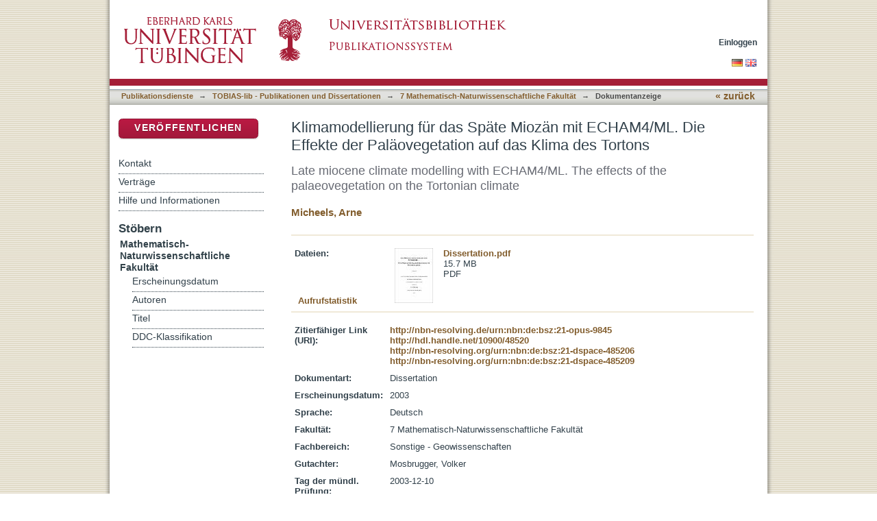

--- FILE ---
content_type: text/html;charset=utf-8
request_url: https://publikationen.uni-tuebingen.de/xmlui/handle/10900/48520
body_size: 42994
content:
<?xml version="1.0" encoding="UTF-8"?>
<!DOCTYPE html PUBLIC "-//W3C//DTD XHTML 1.0 Strict//EN" "http://www.w3.org/TR/xhtml1/DTD/xhtml1-strict.dtd">
<html xmlns="http://www.w3.org/1999/xhtml" class="no-js">
<head>
<meta content="text/html; charset=UTF-8" http-equiv="Content-Type" />
<meta content="IE=edge,chrome=1" http-equiv="X-UA-Compatible" />
<meta content="width=device-width; initial-scale=1.0; maximum-scale=1.0;" name="viewport" />
<link rel="shortcut icon" href="/xmlui/themes/tobiaslib/images/favicon.ico" />
<link rel="apple-touch-icon" href="/xmlui/themes/tobiaslib/images/apple-touch-icon.png" />
<meta name="Generator" content="DSpace 6.3" />
<link type="text/css" rel="stylesheet" media="screen" href="/xmlui/themes/tobiaslib/lib/css/reset.css" />
<link type="text/css" rel="stylesheet" media="screen" href="/xmlui/themes/tobiaslib/lib/css/base.css" />
<link type="text/css" rel="stylesheet" media="screen" href="/xmlui/themes/tobiaslib/lib/css/helper.css" />
<link type="text/css" rel="stylesheet" media="screen" href="/xmlui/themes/tobiaslib/lib/css/jquery-ui-1.8.15.custom.css" />
<link type="text/css" rel="stylesheet" media="screen" href="/xmlui/themes/tobiaslib/lib/css/style.css" />
<link type="text/css" rel="stylesheet" media="screen" href="/xmlui/themes/tobiaslib/lib/css/authority-control.css" />
<link type="text/css" rel="stylesheet" media="screen" href="/xmlui/themes/tobiaslib/../../static/css/uniTuebingen.css" />
<link type="text/css" rel="stylesheet" media="screen" href="/xmlui/themes/tobiaslib/../../static/css/publikationsdienst.css" />
<link type="text/css" rel="stylesheet" media="handheld" href="/xmlui/themes/tobiaslib/lib/css/handheld.css" />
<link type="text/css" rel="stylesheet" media="print" href="/xmlui/themes/tobiaslib/lib/css/print.css" />
<link type="text/css" rel="stylesheet" media="all" href="/xmlui/themes/tobiaslib/lib/css/media.css" />
<link type="application/opensearchdescription+xml" rel="search" href="https://publikationen.uni-tuebingen.de:443/xmlui/open-search/description.xml" title="DSpace" />
<script type="text/javascript">
                                //Clear default text of empty text areas on focus
                                function tFocus(element)
                                {
                                        if (element.value == ' '){element.value='';}
                                }
                                //Clear default text of empty text areas on submit
                                function tSubmit(form)
                                {
                                        var defaultedElements = document.getElementsByTagName("textarea");
                                        for (var i=0; i != defaultedElements.length; i++){
                                                if (defaultedElements[i].value == ' '){
                                                        defaultedElements[i].value='';}}
                                }
                                //Disable pressing 'enter' key to submit a form (otherwise pressing 'enter' causes a submission to start over)
                                function disableEnterKey(e)
                                {
                                     var key;

                                     if(window.event)
                                          key = window.event.keyCode;     //Internet Explorer
                                     else
                                          key = e.which;     //Firefox and Netscape

                                     if(key == 13)  //if "Enter" pressed, then disable!
                                          return false;
                                     else
                                          return true;
                                }

                                function FnArray()
                                {
                                    this.funcs = new Array;
                                }

                                FnArray.prototype.add = function(f)
                                {
                                    if( typeof f!= "function" )
                                    {
                                        f = new Function(f);
                                    }
                                    this.funcs[this.funcs.length] = f;
                                };

                                FnArray.prototype.execute = function()
                                {
                                    for( var i=0; i < this.funcs.length; i++ )
                                    {
                                        this.funcs[i]();
                                    }
                                };

                                var runAfterJSImports = new FnArray();
            </script>
<script xmlns:i18n="http://apache.org/cocoon/i18n/2.1" type="text/javascript" src="/xmlui/themes/tobiaslib/lib/js/modernizr-1.7.min.js"> </script>
<title>Klimamodellierung für das Späte Miozän mit ECHAM4/ML. Die Effekte der Paläovegetation auf das Klima des Tortons</title>
<link rel="schema.DCTERMS" href="http://purl.org/dc/terms/" />
<link rel="schema.DC" href="http://purl.org/dc/elements/1.1/" />
<meta name="DC.contributor" content="Mosbrugger, Volker" xml:lang="de_DE" />
<meta name="DC.creator" content="Micheels, Arne" xml:lang="de_DE" />
<meta name="DCTERMS.dateAccepted" content="2003-12-09" xml:lang="de_DE" scheme="DCTERMS.W3CDTF" />
<meta name="DCTERMS.dateAccepted" content="2014-03-18T10:11:47Z" scheme="DCTERMS.W3CDTF" />
<meta name="DCTERMS.available" content="2003-12-09" xml:lang="de_DE" scheme="DCTERMS.W3CDTF" />
<meta name="DCTERMS.available" content="2014-03-18T10:11:47Z" scheme="DCTERMS.W3CDTF" />
<meta name="DCTERMS.issued" content="2003" xml:lang="de_DE" scheme="DCTERMS.W3CDTF" />
<meta name="DC.identifier" content="10910398X" xml:lang="de_DE" />
<meta name="DC.identifier" content="http://nbn-resolving.de/urn:nbn:de:bsz:21-opus-9845" xml:lang="de_DE" scheme="DCTERMS.URI" />
<meta name="DC.identifier" content="http://hdl.handle.net/10900/48520" scheme="DCTERMS.URI" />
<meta name="DC.identifier" content="http://nbn-resolving.org/urn:nbn:de:bsz:21-dspace-485206" xml:lang="de_DE" scheme="DCTERMS.URI" />
<meta name="DC.identifier" content="http://nbn-resolving.org/urn:nbn:de:bsz:21-dspace-485209" xml:lang="de_DE" scheme="DCTERMS.URI" />
<meta name="DCTERMS.abstract" content="In dieser Studie werden das Klima des Tortoniums (Spätes Miozän, 11 bis 7 Ma und insbesondere die Effekte der Paläovegetation auf das Klima mit dem komplexen atmosphärischen Zirkulationsmodell ECHAM4, welches an ein Mixed-Layer Ozeanmodell (ML) gekoppelt ist, untersucht. Frühere Tortonium-Simulationen berücksichtigen einen schwächeren paläoozeanischen Wärmetransport und eine angepaßte Paläoorographie, verwenden aber die rezente Vegetation (Steppuhn, 2002; Steppuhn et al., submitted; Steppuhn et al., in prep.). Für die vorliegende Tortonium-Simulation wird die Paläovegetation zusätzlich zu den bisher angepaßten Tortonium-Randbedingungen berücksichtigt. Eine auf Proxydaten basierende Rekonstruktion der Tortonium-Vegetation wird verwendet, um die Oberflächenparameter des Modells ECHAM4/ML anzupassen und damit eine Tortonium-Simulation durchzuführen. Dabei zeigt sich, daß die Paläovegetation signifikante Auswirkungen auf das Klima des Späten Miozäns hat. So wird durch die angepaßte Tortonium-Vegetation der meridionale Temperaturgradient im Vergleich zu heute reduziert. Der Vergleich mit Proxydaten belegt, daß eine adäquate Paläovegetation  zu einer realistischeren Abbildung des Tortonium-Klimas im Modell ECHAM4/ML beiträgt. Mit den ECHAM4/ML-Modelldaten der Tortonium-Simulation wird des weiteren das Kohlenstoff-Kreislauf- und Vegetationsmodell CARAIB betrieben. Die von CARAIB simulierte Tortonium-Vegetation stimmt hinsichtlich der Grundmuster mit der Proxydaten-Rekonstruktion der Paläovegetation überein. Darüber hinaus zeigen Sensitivitätsexperimente mit CARAIB, daß Änderungen des atmosphärischen CO2-Gehalts für die Vegetation von größerer Bedeutung sind als die Unterschiede zwischen dem Tortonium- und dem heutigen Klima. Simulationen mit beiden Modellen, ECHAM4/ML und CARAIB, stimmen nicht vollständig mit Proxydaten überein, was letztlich zu der Schlußfolgerung führt, daß das Klima des Späten Miozäns noch immer nicht vollständig verstanden ist." xml:lang="de_DE" />
<meta name="DCTERMS.abstract" content="In this study, the climate of the Tortonian (Late Miocene, 11 to 7 Ma) and particularly the effects of the palaeovegetation on the climate are investigated using the complex atmospheric general circulation model ECHAM4 coupled to a mixed-layer ocean model (ML). Previous Tortonian simulations consider an adjusted palaeocean heat transport and an adapted palaeorography, but use the Recent vegetation (Steppuhn, 2002; Steppuhn et al., submitted; Steppuhn et al., in prep.). For the present Tortonian simulation, the palaeovegetation is considered in addition to the previously adapted Tortonian boundary conditions. A proxy-based reconstruction of the Tortonian vegetation is used to adapt the surface parameters in the ECHAM4/ML model and a Tortonian climate simulation is performed. According to this Tortonian run, the palaeovegetation has significant effects on the Late Miocene climate. Due to the adapted Tortonian vegetation, the meridional temperature gradient is reduced as compared to nowadays. The comparison with proxy data demonstrates, that an appropriate palaeovegetation contributes to a more realistic representation of the Tortonian climate in the model ECHAM4/ML. With model results of the Tortonian run with ECHAM4/ML, the carbon cycle and vegetation model CARAIB is run. In its main patterns, the simulated Tortonian vegetation of the CARAIB model agrees with the proxy-based reconstruction of the palaeovegetation. CARAIB sensitivity experiments demonstrate that variations in the atmospheric CO2 are rather more important for the vegetation than differences between the Tortonian and today’s climate. However, simulations with both models, ECHAM4/ML and CARAIB, are not completely in accordance with proxy data. Therefore, it can be concluded, that the Late Miocene climate is still not completely understood." xml:lang="en" />
<meta name="DC.language" content="de" xml:lang="de_DE" scheme="DCTERMS.RFC1766" />
<meta name="DC.publisher" content="Universität Tübingen" xml:lang="de_DE" />
<meta name="DC.relation" content="ubt-podok" xml:lang="de_DE" />
<meta name="DC.rights" content="http://tobias-lib.uni-tuebingen.de/doku/lic_mit_pod.php?la=de" xml:lang="de_DE" scheme="DCTERMS.URI" />
<meta name="DC.rights" content="http://tobias-lib.uni-tuebingen.de/doku/lic_mit_pod.php?la=en" xml:lang="en" scheme="DCTERMS.URI" />
<meta name="DC.subject" content="Klima , Modellierung, Miozän , Neogen , Torton" xml:lang="de_DE" />
<meta name="DC.subject" content="550" xml:lang="de_DE" scheme="DCTERMS.DDC" />
<meta name="DC.subject" content="Paläoklima , Klimamodellierung , Paläovegetation" xml:lang="de_DE" />
<meta name="DC.subject" content="palaeoclimate , climate modelling , palaeovegetation" xml:lang="en" />
<meta name="DC.title" content="Klimamodellierung für das Späte Miozän mit ECHAM4/ML. Die Effekte der Paläovegetation auf das Klima des Tortons" xml:lang="de_DE" />
<meta name="DC.title" content="Late miocene climate modelling with ECHAM4/ML. The effects of the palaeovegetation on the Tortonian climate" xml:lang="en" />
<meta name="DC.type" content="PhDThesis" xml:lang="de_DE" />

<meta content="Klima , Modellierung, Miozän , Neogen , Torton; Paläoklima , Klimamodellierung , Paläovegetation; palaeoclimate , climate modelling , palaeovegetation; PhDThesis" name="citation_keywords" />
<meta content="Klimamodellierung für das Späte Miozän mit ECHAM4/ML. Die Effekte der Paläovegetation auf das Klima des Tortons" name="citation_title" />
<meta content="Universität Tübingen" name="citation_publisher" />
<meta content="de" name="citation_language" />
<meta content="Micheels, Arne" name="citation_author" />
<meta content="https://publikationen.uni-tuebingen.de/xmlui/bitstream/10900/48520/1/pdf/Dissertation.pdf" name="citation_pdf_url" />
<meta content="2003" name="citation_date" />
<meta content="https://publikationen.uni-tuebingen.de/xmlui/handle/10900/48520" name="citation_abstract_html_url" />
</head><!--[if lt IE 7 ]> <body class="ie6"> <![endif]-->
                <!--[if IE 7 ]>    <body class="ie7"> <![endif]-->
                <!--[if IE 8 ]>    <body class="ie8"> <![endif]-->
                <!--[if IE 9 ]>    <body class="ie9"> <![endif]-->
                <!--[if (gt IE 9)|!(IE)]><!--><body><!--<![endif]-->
<div id="page">
<div id="ds-main">
<div id="ds-header-wrapper">
<div class="clearfix" id="ds-header">
<a id="ds-header-logo-link" href="http://www.uni-tuebingen.de" target="_blank">
<span id="ds-header-logo"> </span>
</a>
<a id="ds-header-logo-link" href="/xmlui/">
<span id="ds-header-logo-ub"> </span>
</a>
<h1 class="pagetitle visuallyhidden">Klimamodellierung für das Späte Miozän mit ECHAM4/ML. Die Effekte der Paläovegetation auf das Klima des Tortons</h1>
<h2 class="static-pagetitle visuallyhidden">DSpace Repositorium (Manakin basiert)</h2>
<div xmlns:i18n="http://apache.org/cocoon/i18n/2.1" id="ds-user-box">
<p>
<a href="/xmlui/login">Einloggen</a>
</p>
</div>
</div>
</div>
<div xmlns:i18n="http://apache.org/cocoon/i18n/2.1" id="ds-trail-wrapper">
<div id="ds-language-selection">
<a href="&#10;   &#9;&#9;&#9;&#9;&#9;&#9;&#9;javascript:window.location.search = '?locale-attribute=de';&#10;&#9;&#9;&#9;&#9;&#9;&#9;">
<img src="/xmlui/static/gfx/flag_de.png" />
</a>
<a href="&#10;   &#9;&#9;&#9;&#9;&#9;&#9;&#9;javascript:window.location.search = '?locale-attribute=en';&#10;&#9;&#9;&#9;&#9;&#9;&#9;">
<img src="/xmlui/static/gfx/flag_en.png" />
</a>
</div>
<ul id="ds-trail">
<li class="ds-trail-link first-link ">
<a href="/xmlui/">Publikationsdienste</a>
</li>
<li xmlns:i18n="http://apache.org/cocoon/i18n/2.1" xmlns="http://di.tamu.edu/DRI/1.0/" class="ds-trail-arrow">→</li>
<li class="ds-trail-link ">
<a href="/xmlui/handle/10900/42126">TOBIAS-lib - Publikationen und Dissertationen</a>
</li>
<li class="ds-trail-arrow">→</li>
<li class="ds-trail-link ">
<a href="/xmlui/handle/10900/42133">7 Mathematisch-Naturwissenschaftliche Fakultät</a>
</li>
<li class="ds-trail-arrow">→</li>
<li class="ds-trail-link last-link">Dokumentanzeige</li>
<a xmlns:i18n="http://apache.org/cocoon/i18n/2.1" xmlns="http://di.tamu.edu/DRI/1.0/" href="javascript:window.history.back();" id="utue_back_button">« zurück</a>
</ul>
</div>
<div xmlns:i18n="http://apache.org/cocoon/i18n/2.1" class="hidden" id="no-js-warning-wrapper">
<div id="no-js-warning">
<div class="notice failure">JavaScript is disabled for your browser. Some features of this site may not work without it.</div>
</div>
</div>
<div id="ds-content-wrapper">
<div class="clearfix" id="ds-content">
<div id="ds-body">
<div id="aspect_artifactbrowser_ItemViewer_div_item-view" class="ds-static-div primary">
<!-- External Metadata URL: cocoon://metadata/handle/10900/48520/mets.xml-->
<div xmlns:oreatom="http://www.openarchives.org/ore/atom/" xmlns:ore="http://www.openarchives.org/ore/terms/" xmlns:atom="http://www.w3.org/2005/Atom" class="item-summary-view-metadata">
<h1 class="dok_titel">Klimamodellierung für das Späte Miozän mit ECHAM4/ML. Die Effekte der Paläovegetation auf das Klima des Tortons</h1>
<p class="doc_alternativtitel">Late miocene climate modelling with ECHAM4/ML. The effects of the palaeovegetation on the Tortonian climate</p>
<div class="simple-item-view-authors">
<a href="/xmlui/handle/10900/11221/browse?value=Micheels, Arne&amp;type=author&#10;&#9;&#9;&#9;&#9;&#9;&#9;&#9;&#9;&#9;&#9;">Micheels, Arne</a>
</div>
</div>
<hr xmlns:oreatom="http://www.openarchives.org/ore/atom/" xmlns:ore="http://www.openarchives.org/ore/terms/" xmlns:atom="http://www.w3.org/2005/Atom" style="color: #F0E9D8;background-color:#F0E9D8;border-top-color:#F0E9D8;height: 1px;" />
<table xmlns:oreatom="http://www.openarchives.org/ore/atom/" xmlns:ore="http://www.openarchives.org/ore/terms/" xmlns:atom="http://www.w3.org/2005/Atom" class="ds-includeSet-table datei_tabelle">
<tr>
<td width="136">
<b>Dateien:</b>
</td>
<td>
<div class="file-list">
<div class="file-wrapper clearfix">
<div class="thumbnail-wrapper">
<a class="image-link" href="/xmlui/bitstream/handle/10900/48520/pdf/Dissertation.pdf?sequence=1&amp;isAllowed=y">
<img alt="Thumbnail" src="/xmlui/bitstream/handle/10900/48520/pdf/Dissertation.pdf.jpg?sequence=4&amp;isAllowed=y" />
</a>
</div>
<div style="height: 80px;" class="file-metadata">
<div>
<a href="/xmlui/bitstream/handle/10900/48520/pdf/Dissertation.pdf?sequence=1&amp;isAllowed=y">Dissertation.pdf</a>
</div>
<div xmlns:i18n="http://apache.org/cocoon/i18n/2.1">
<span>15.7 MB</span>
</div>
<div xmlns:i18n="http://apache.org/cocoon/i18n/2.1">
<span>PDF</span>
</div>
</div>
<div xmlns:i18n="http://apache.org/cocoon/i18n/2.1" style="height: 80px;" class="file-link" />
</div>
</div>
</td>
<td style="vertical-align:bottom;" />
</tr>
<tr style="height:0px;position:absolute;">
<td colspan="3">
<div style="display:none;background-color:#FFFFFF;" id="publikation_statistik" />
</td>
</tr>
</table>
<hr xmlns:oreatom="http://www.openarchives.org/ore/atom/" xmlns:ore="http://www.openarchives.org/ore/terms/" xmlns:atom="http://www.w3.org/2005/Atom" style="margin-top:-5px;color:#F0E9D8;background-color:#F0E9D8;border-top-color:#F0E9D8;height: 1px;" />
<table xmlns:oreatom="http://www.openarchives.org/ore/atom/" xmlns:ore="http://www.openarchives.org/ore/terms/" xmlns:atom="http://www.w3.org/2005/Atom" class="ds-includeSet-table">
<tr class="ds-table-row even">
<td>
<span class="bold">Zitierfähiger Link (URI):</span>
</td>
<td xmlns:i18n="http://apache.org/cocoon/i18n/2.1">
<span>
<a href="http://nbn-resolving.de/urn:nbn:de:bsz:21-opus-9845" target="_blank">http://nbn-resolving.de/urn:nbn:de:bsz:21-opus-9845</a>
<br />
<a href="http://hdl.handle.net/10900/48520" target="_blank">http://hdl.handle.net/10900/48520</a>
<br />
<a href="http://nbn-resolving.org/urn:nbn:de:bsz:21-dspace-485206" target="_blank">http://nbn-resolving.org/urn:nbn:de:bsz:21-dspace-485206</a>
<br />
<a href="http://nbn-resolving.org/urn:nbn:de:bsz:21-dspace-485209" target="_blank">http://nbn-resolving.org/urn:nbn:de:bsz:21-dspace-485209</a>
</span>
</td>
</tr>
<tr class="ds-table-row odd">
<td>
<span class="bold">Dokumentart:</span>
</td>
<td>
<span>Dissertation</span>
</td>
</tr>
<tr xmlns:i18n="http://apache.org/cocoon/i18n/2.1" class="ds-table-row even">
<td>
<span class="bold">Erscheinungsdatum:</span>
</td>
<td xmlns:i18n="http://apache.org/cocoon/i18n/2.1">
<span>2003</span>
</td>
</tr>
<tr class="ds-table-row odd">
<td>
<span class="bold">Sprache:</span>
</td>
<td xmlns:i18n="http://apache.org/cocoon/i18n/2.1">
<span>Deutsch</span>
</td>
</tr>
<tr xmlns:i18n="http://apache.org/cocoon/i18n/2.1" class="ds-table-row even">
<td>
<span class="bold">Fakultät:</span>
</td>
<td xmlns:i18n="http://apache.org/cocoon/i18n/2.1">
<span>7 Mathematisch-Naturwissenschaftliche Fakultät</span>
</td>
</tr>
<tr class="ds-table-row odd">
<td>
<span class="bold">Fachbereich:</span>
</td>
<td xmlns:i18n="http://apache.org/cocoon/i18n/2.1">
<span>Sonstige - Geowissenschaften</span>
</td>
</tr>
<tr class="ds-table-row even">
<td>
<span class="bold"> Gutachter:</span>
</td>
<td xmlns:i18n="http://apache.org/cocoon/i18n/2.1">
<span>Mosbrugger, Volker</span>
</td>
</tr>
<tr class="ds-table-row odd">
<td>
<span class="bold"> Tag der mündl. Prüfung:</span>
</td>
<td xmlns:i18n="http://apache.org/cocoon/i18n/2.1">
<span>2003-12-10</span>
</td>
</tr>
<tr class="ds-table-row even">
<td>
<span class="bold">DDC-Klassifikation:</span>
</td>
<td xmlns:i18n="http://apache.org/cocoon/i18n/2.1">
<span>550 - Geowissenschaften</span>
</td>
</tr>
<tr xmlns:i18n="http://apache.org/cocoon/i18n/2.1" class="ds-table-row odd">
<td>
<span class="bold">Schlagworte:</span>
</td>
<td xmlns:i18n="http://apache.org/cocoon/i18n/2.1">
<span>Klima , Modellierung, Miozän , Neogen , Torton</span>
</td>
</tr>
<tr class="ds-table-row even">
<td>
<span class="bold">Freie Schlagwörter:</span>
</td>
<td xmlns:i18n="http://apache.org/cocoon/i18n/2.1">
<span>
<img style="margin-right:4px;position:relative;top:2px;" height="11" width="16" src="/xmlui/static/gfx/flag_de.png" />Paläoklima , Klimamodellierung , Paläovegetation<br style="margin-bottom:6px;" />
<img style="margin-right:4px;position:relative;top:2px;" height="11" width="16" src="/xmlui/static/gfx/flag_gb.png" />palaeoclimate , climate modelling , palaeovegetation</span>
</td>
</tr>
<tr class="ds-table-row odd">
<td>
<span class="bold"> Lizenz:</span>
</td>
<td xmlns:i18n="http://apache.org/cocoon/i18n/2.1">
<span>
<a href="http://tobias-lib.uni-tuebingen.de/doku/lic_mit_pod.php?la=de" target="_blank">http://tobias-lib.uni-tuebingen.de/doku/lic_mit_pod.php?la=de</a>
<a href="http://tobias-lib.uni-tuebingen.de/doku/lic_mit_pod.php?la=en" target="_blank">http://tobias-lib.uni-tuebingen.de/doku/lic_mit_pod.php?la=en</a>
</span>
</td>
</tr>
<tr class="ds-table-row even">
<td>
<span style="position:relative;top:5px;" class="bold">Gedruckte Kopie bestellen:</span>
</td>
<td xmlns:i18n="http://apache.org/cocoon/i18n/2.1">
<a style="text-decoration:none;position:relative;top:-2px;" href="javascript:myWindow = window.open('/dspace_scripts/publikationsdienst/pod.php?handle_id=48520', 'pod', 'toolbar=no, location=no, menubar=no, titlebar=no, scrollbars=yes, resizable=yes, width=800, height=700'); myWindow.focus();void(0);">
<img style="width:32px;height:32px;" src="/xmlui/static/gfx/print_on_demand_icon.png" />
<span style="position:relative;top:8px;left:3px;font-size:14px;">Print-on-Demand</span>
</a>
</td>
</tr>
<tr class="ds-table-row odd">
<td>
<a href="/xmlui/handle/10900/48520?show=full">Zur Langanzeige</a>
</td>
</tr>
</table>
<table xmlns:i18n="http://apache.org/cocoon/i18n/2.1" xmlns:oreatom="http://www.openarchives.org/ore/atom/" xmlns:ore="http://www.openarchives.org/ore/terms/" xmlns:atom="http://www.w3.org/2005/Atom" class="ds-includeSet-table">
<div class="simple-item-view-description">
<div>
<h3> Inhaltszusammenfassung:</h3>
<div xmlns:i18n="http://apache.org/cocoon/i18n/2.1">In dieser Studie werden das Klima des Tortoniums (Spätes Miozän, 11 bis 7 Ma und insbesondere die Effekte der Paläovegetation auf das Klima mit dem komplexen atmosphärischen Zirkulationsmodell ECHAM4, welches an ein Mixed-Layer Ozeanmodell (ML) gekoppelt ist, untersucht. Frühere Tortonium-Simulationen berücksichtigen einen schwächeren paläoozeanischen Wärmetransport und eine angepaßte Paläoorographie, verwenden aber die rezente Vegetation (Steppuhn, 2002; Steppuhn et al., submitted; Steppuhn et al., in prep.). Für die vorliegende Tortonium-Simulation wird die Paläovegetation zusätzlich zu den bisher angepaßten Tortonium-Randbedingungen berücksichtigt. Eine auf Proxydaten basierende Rekonstruktion der Tortonium-Vegetation wird verwendet, um die Oberflächenparameter des Modells ECHAM4/ML anzupassen und damit eine Tortonium-Simulation durchzuführen. Dabei zeigt sich, daß die Paläovegetation signifikante Auswirkungen auf das Klima des Späten Miozäns hat. So wird durch die angepaßte Tortonium-Vegetation der meridionale Temperaturgradient im Vergleich zu heute reduziert. Der Vergleich mit Proxydaten belegt, daß eine adäquate Paläovegetation  zu einer realistischeren Abbildung des Tortonium-Klimas im Modell ECHAM4/ML beiträgt. Mit den ECHAM4/ML-Modelldaten der Tortonium-Simulation wird des weiteren das Kohlenstoff-Kreislauf- und Vegetationsmodell CARAIB betrieben. Die von CARAIB simulierte Tortonium-Vegetation stimmt hinsichtlich der Grundmuster mit der Proxydaten-Rekonstruktion der Paläovegetation überein. Darüber hinaus zeigen Sensitivitätsexperimente mit CARAIB, daß Änderungen des atmosphärischen CO2-Gehalts für die Vegetation von größerer Bedeutung sind als die Unterschiede zwischen dem Tortonium- und dem heutigen Klima. Simulationen mit beiden Modellen, ECHAM4/ML und CARAIB, stimmen nicht vollständig mit Proxydaten überein, was letztlich zu der Schlußfolgerung führt, daß das Klima des Späten Miozäns noch immer nicht vollständig verstanden ist.</div>
</div>
<div class="simple-item-view-description">
<div>
<h3> Abstract:</h3>
<div xmlns:i18n="http://apache.org/cocoon/i18n/2.1">In this study, the climate of the Tortonian (Late Miocene, 11 to 7 Ma) and particularly the effects of the palaeovegetation on the climate are investigated using the complex atmospheric general circulation model ECHAM4 coupled to a mixed-layer ocean model (ML). Previous Tortonian simulations consider an adjusted palaeocean heat transport and an adapted palaeorography, but use the Recent vegetation (Steppuhn, 2002; Steppuhn et al., submitted; Steppuhn et al., in prep.). For the present Tortonian simulation, the palaeovegetation is considered in addition to the previously adapted Tortonian boundary conditions. A proxy-based reconstruction of the Tortonian vegetation is used to adapt the surface parameters in the ECHAM4/ML model and a Tortonian climate simulation is performed. According to this Tortonian run, the palaeovegetation has significant effects on the Late Miocene climate. Due to the adapted Tortonian vegetation, the meridional temperature gradient is reduced as compared to nowadays. The comparison with proxy data demonstrates, that an appropriate palaeovegetation contributes to a more realistic representation of the Tortonian climate in the model ECHAM4/ML. With model results of the Tortonian run with ECHAM4/ML, the carbon cycle and vegetation model CARAIB is run. In its main patterns, the simulated Tortonian vegetation of the CARAIB model agrees with the proxy-based reconstruction of the palaeovegetation. CARAIB sensitivity experiments demonstrate that variations in the atmospheric CO2 are rather more important for the vegetation than differences between the Tortonian and today’s climate. However, simulations with both models, ECHAM4/ML and CARAIB, are not completely in accordance with proxy data. Therefore, it can be concluded, that the Late Miocene climate is still not completely understood.</div>
</div>
<div class="simple-item-view-description">
<div class="simple-item-view-description">
<div class="simple-item-view-description">
<div class="simple-item-view-description">
<div class="simple-item-view-description">
<div class="simple-item-view-description">
<div class="simple-item-view-description">
<div class="simple-item-view-description">
<div class="simple-item-view-description">
<div class="simple-item-view-description">
<div class="simple-item-view-description">
<div class="simple-item-view-description">
<div class="simple-item-view-description">
<div class="simple-item-view-description" />
</div>
</div>
</div>
</div>
</div>
</div>
</div>
</div>
</div>
</div>
</div>
</div>
</div>
</div>
</div>
</table>
<h2 class="ds-list-head">Das Dokument erscheint in:</h2>
<ul xmlns:i18n="http://apache.org/cocoon/i18n/2.1" xmlns="http://di.tamu.edu/DRI/1.0/" xmlns:oreatom="http://www.openarchives.org/ore/atom/" xmlns:ore="http://www.openarchives.org/ore/terms/" xmlns:atom="http://www.w3.org/2005/Atom" class="ds-referenceSet-list">
<!-- External Metadata URL: cocoon://metadata/handle/10900/42133/mets.xml-->
<li>
<a href="/xmlui/handle/10900/42133">7 Mathematisch-Naturwissenschaftliche Fakultät</a> [5165]<br />
</li>
</ul>
</div>
</div>
<div id="ds-options-wrapper">
<div id="ds-options">
<div>
<p class="rot">
<a href="/xmlui/submit">Veröffentlichen</a>
</p>
</div>
<div xmlns:i18n="http://apache.org/cocoon/i18n/2.1" class="ds-option-set" id="static.help">
<ul class="ds-simple-list-help">
<li>
<a href="/xmlui/handle/10900/42126?staticpage=tobiaslib/kontakt">Kontakt</a>
</li>
<li xmlns:i18n="http://apache.org/cocoon/i18n/2.1">
<a href="/xmlui/handle/10900/42126?staticpage=tobiaslib/vertraege">Verträge</a>
</li>
<li xmlns:i18n="http://apache.org/cocoon/i18n/2.1">
<a href="/xmlui/handle/10900/42126?staticpage=tobiaslib/hilfe">Hilfe und Informationen</a>
</li>
</ul>
</div>
<h1 xmlns:i18n="http://apache.org/cocoon/i18n/2.1" class="ds-option-set-head">Stöbern</h1>
<div xmlns:i18n="http://apache.org/cocoon/i18n/2.1" xmlns="http://di.tamu.edu/DRI/1.0/" id="aspect_viewArtifacts_Navigation_list_browse" class="ds-option-set">
<ul class="ds-options-list">
<li>
<h2 class="ds-sublist-head">Gesamter Bestand</h2>
<ul xmlns:i18n="http://apache.org/cocoon/i18n/2.1" xmlns="http://di.tamu.edu/DRI/1.0/" class="ds-simple-list sublist">
<li class="ds-simple-list-item">
<a href="/xmlui/community-list">Bereiche &amp; Sammlungen</a>
</li>
<li xmlns:i18n="http://apache.org/cocoon/i18n/2.1" xmlns="http://di.tamu.edu/DRI/1.0/" class="ds-simple-list-item">
<a href="/xmlui/browse?type=dateissued">Erscheinungsdatum</a>
</li>
<li xmlns:i18n="http://apache.org/cocoon/i18n/2.1" xmlns="http://di.tamu.edu/DRI/1.0/" class="ds-simple-list-item">
<a href="/xmlui/browse?type=author">Autoren</a>
</li>
<li xmlns:i18n="http://apache.org/cocoon/i18n/2.1" xmlns="http://di.tamu.edu/DRI/1.0/" class="ds-simple-list-item">
<a href="/xmlui/browse?type=title">Titel</a>
</li>
<li xmlns:i18n="http://apache.org/cocoon/i18n/2.1" xmlns="http://di.tamu.edu/DRI/1.0/" class="ds-simple-list-item">
<a href="/xmlui/browse?type=ddc">DDC-Klassifikation</a>
</li>
</ul>
</li>
<li xmlns:i18n="http://apache.org/cocoon/i18n/2.1" xmlns="http://di.tamu.edu/DRI/1.0/">
<h2 class="ds-sublist-head">Diese Sammlung</h2>
<ul xmlns:i18n="http://apache.org/cocoon/i18n/2.1" xmlns="http://di.tamu.edu/DRI/1.0/" class="ds-simple-list sublist">
<li class="ds-simple-list-item">
<a href="/xmlui/handle/10900/42133/browse?type=dateissued">Erscheinungsdatum</a>
</li>
<li xmlns:i18n="http://apache.org/cocoon/i18n/2.1" xmlns="http://di.tamu.edu/DRI/1.0/" class="ds-simple-list-item">
<a href="/xmlui/handle/10900/42133/browse?type=author">Autoren</a>
</li>
<li xmlns:i18n="http://apache.org/cocoon/i18n/2.1" xmlns="http://di.tamu.edu/DRI/1.0/" class="ds-simple-list-item">
<a href="/xmlui/handle/10900/42133/browse?type=title">Titel</a>
</li>
<li xmlns:i18n="http://apache.org/cocoon/i18n/2.1" xmlns="http://di.tamu.edu/DRI/1.0/" class="ds-simple-list-item">
<a href="/xmlui/handle/10900/42133/browse?type=ddc">DDC-Klassifikation</a>
</li>
</ul>
</li>
</ul>
</div>
<h1 xmlns:i18n="http://apache.org/cocoon/i18n/2.1" xmlns="http://di.tamu.edu/DRI/1.0/" class="ds-option-set-head">Mein Benutzerkonto</h1>
<div xmlns:i18n="http://apache.org/cocoon/i18n/2.1" xmlns="http://di.tamu.edu/DRI/1.0/" id="aspect_viewArtifacts_Navigation_list_account" class="ds-option-set">
<ul class="ds-simple-list">
<li class="ds-simple-list-item">
<a href="/xmlui/login">Einloggen</a>
</li>
</ul>
</div>
</div>
</div>

</div>
</div>
<div xmlns:i18n="http://apache.org/cocoon/i18n/2.1" xmlns="http://di.tamu.edu/DRI/1.0/" id="ds-footer-wrapper">
<div id="ds-footer">
<div id="ds-footer-right">
<a target="_blank" href="http://www.ub.uni-tuebingen.de">Universitätsbibliothek</a> | <a xmlns:i18n="http://apache.org/cocoon/i18n/2.1" target="_blank" href="http://www.uni-tuebingen.de/index.php?id=334">Impressum</a> | <a xmlns:i18n="http://apache.org/cocoon/i18n/2.1" target="_blank" href="https://uni-tuebingen.de/meta/datenschutzerklaerung/">Datenschutz</a>
</div>
<div id="ds-footer-links">
<a href="/xmlui/contact">Kontakt</a>
</div>
<a xmlns:i18n="http://apache.org/cocoon/i18n/2.1" class="hidden" href="/xmlui/htmlmap"> </a>
</div>
</div>
</div>
</div>
<script src="https://ajax.googleapis.com/ajax/libs/jquery/1.6.2/jquery.min.js" type="text/javascript"> </script>
<script type="text/javascript">!window.jQuery && document.write('<script type="text/javascript" src="/xmlui/static/js/jquery-1.6.2.min.js"> <\/script>')</script>
<script type="text/javascript" src="/xmlui/themes/tobiaslib/lib/js/jquery-ui-1.8.15.custom.min.js"> </script><!--[if lt IE 7 ]>
<script type="text/javascript" src="/xmlui/themes/tobiaslib/lib/js/DD_belatedPNG_0.0.8a.js?v=1"> </script>
<script type="text/javascript">DD_belatedPNG.fix('#ds-header-logo');DD_belatedPNG.fix('#ds-footer-logo');$.each($('img[src$=png]'), function() {DD_belatedPNG.fixPng(this);});</script><![endif]-->
<script type="text/javascript">
<!-- 
            runAfterJSImports.execute();
			
			$.extend({
			  getUrlVars: function(){
				var vars = [], hash;
				var hashes = window.location.href.slice(window.location.href.indexOf('?') + 1).split('&');
				for(var i = 0; i < hashes.length; i++)
				{
				  hash = hashes[i].split('=');
				  vars.push(hash[0]);
				  vars[hash[0]] = hash[1];
				}
				return vars;
			  },
			  getUrlVar: function(name){
				return $.getUrlVars()[name];
			  }
			});
			
			
			/* [BEGINN] - - - - - - ANPASSUNGEN DER UB TÜBINGEN - - - - - - - */
			
			if($("li:contains('Dokumentanzeige')").length > 0){ $("#utue_back_button").css('display','inline'); }
			
			// Block "Gesamter Bestand" rechts im Menü ausblenden.
			$('.ds-sublist-head:contains("Gesamter Bestand"), .ds-sublist-head:contains("All of DSpace")').parent().remove();   
			
			// Block "Gesamter Bestand" rechts im Menü ausblenden.
			$('#ds-search-option-head, #ds-search-option').remove();  
			


			// Textanpassung bei Discovery Block rechts
			$(".ds-options-list a:contains('... mehr')").html('... zur alphabetischen Liste');   
			
			// Ersetze Text "Diesen Bereich" durch "Universitätsbibliographie <Fakultät>"
			var nav_text = ''; if ($('.ds-trail-link').length > 2 ){ nav_text = '' + $('.ds-trail-link').eq(2).text().replace(/[0-9] /g, ""); }	$('.ds-sublist-head:contains("Diesen Bereich"), .ds-sublist-head:contains("In diesem Bereich"), .ds-sublist-head:contains("Diese Sammlung"), .ds-sublist-head:contains("This Community"), .ds-sublist-head:contains("This Collection")').text(nav_text);

			// Entferne in der Navigation: Mein Benutzerkonto->Einloggen wenn nicht eingeloggt
			if($("a:contains('Einloggen')").length == 2)
			{
				$("h1.ds-option-set-head:contains('Mein Benutzerkonto'), #aspect_viewArtifacts_Navigation_list_account").remove();
			}
			
			if(window.location.hostname == 'bibliographie.uni-tuebingen.de' || window.location.hostname == 'hsbiblio.uni-tuebingen.de')
			{
				window.location.hostname = 'publikationen.uni-tuebingen.de';
			}
			
			if(window.location.hostname == 'tst-bibliographie.uni-tuebingen.de')
			{
				window.location.hostname = 'tst-publikationen.uni-tuebingen.de';
			}
			
			var loc_pieces = document.location.href.split('/');
			if(loc_pieces.length >= 8 && loc_pieces[7].split('?')[0] == 'submit')
			{
				// GND-Funktionalität für normierte Schlagwörter bei Meldeformular
				function showOgnd() {window.open("https://"+window.location.host+"/dspace_scripts/ognd.php","OGND","height=700,width=540,status=no,menubar=no,scrollbars=yes");}
				$("span:contains('Wählen Sie mindestens ein Schlagwort aus der Gemeinsamen Normdatei aus.')").html('<a href="javascript:showOgnd()">Klicken Sie hier um Schlagworte aus der Gemeinsamen Normdatei auszuwählen.</a>');
				$("#aspect_submission_StepTransformer_field_dc_subject_classification").attr("readonly", "readonly");
			
				$('#aspect_submission_StepTransformer_field_utue_abstract_value').parent().replaceWith('<textarea title="" name="utue_abstract_value" rows="5" cols="20" onkeydown="event.cancelBubble=true;" onfocus="javascript:tFocus(this);" class="ds-textarea-field submit-textarea" id="aspect_submission_StepTransformer_field_utue_abstract_value"> </textarea>');

// abraun 08052023 Added hint for file names
				$('#aspect_submission_StepTransformer_list_submit-upload-new h2').append('<div style="margin-top:10px;color:#A51E37">Da die Dateinamen angezeigt werden, sollten Sie auf eine kurze, sinnvolle Benennung Ihrer Datei(en) achten. Vermeiden Sie bitte Umlaute, Leer- und Sonderzeichen. Dateinamen können nach der Veröffentlichung nicht mehr geändert werden.<br></br> Bei Dissertationen muss zusätzlich zum PDF-Dokument auch das Originalformat (= Format, in dem Sie Ihre Arbeit geschrieben haben, z.B. Word-, OpenOffice-, gezippte Latex-Datei o.a.) hochgeladen werden.<br/>Diese Datei ist nicht öffentlich zugänglich und dient nur zur Langzeitarchivierung.<br></br>Bitte beachten Sie auch die Obergrenze der Dateigröße von 100MB. Möchten Sie größere Dateien abgeben, kontaktieren Sie uns (edl-publ@ub.uni-tuebingen.de). </div>');
			}
			















                        // abraun 15112016 Link docs and research data items

                        var loc_pieces = document.location.href.split('/');

                        //if(loc_pieces[5] == '10900')
                        if(loc_pieces[6].split('?')[0] == '73121')
                       // if(loc_pieces.length >= 7 && loc_pieces[6] == '10900')
                        {
                          var a = document.createElement('a');
                          a.setAttribute('href','https://publikationen.uni-tuebingen.de/xmlui/handle/10900/46145');
                          a.innerHTML = 'Masterarbeit';
                          var b = document.createElement('b');
                          b.innerHTML = '<h2>Zugehörige Dokumente:</h2>';
                          // document.getElementById("aspect_artifactbrowser_ItemViewer_div_item-view").innerHTML += <a href="http://uni-tuebingen.de">TEST</a>;

                          document.getElementById("aspect_artifactbrowser_ItemViewer_div_item-view").appendChild(b);
                          document.getElementById("aspect_artifactbrowser_ItemViewer_div_item-view").appendChild(a);
                       }


                        var loc_pieces = document.location.href.split('/');

                        //if(loc_pieces[5] == '10900')
                        if(loc_pieces[6].split('?')[0] == '46145')
                       // if(loc_pieces.length >= 7 && loc_pieces[6] == '10900')
                        {
                          var a = document.createElement('a');
                          a.setAttribute('href','https://publikationen.uni-tuebingen.de/xmlui/handle/10900/73121');
                          a.innerHTML = 'Datenpaket';
                          var b = document.createElement('b');
                          b.innerHTML = '<h2>Zugehörige Forschungsdaten:</h2>';
                          // document.getElementById("aspect_artifactbrowser_ItemViewer_div_item-view").innerHTML += <a href="http://uni-tuebingen.de">TEST</a>;

                          document.getElementById("aspect_artifactbrowser_ItemViewer_div_item-view").appendChild(b);
                          document.getElementById("aspect_artifactbrowser_ItemViewer_div_item-view").appendChild(a);
                       }














			var staticpage = $.getUrlVar('staticpage');
			if(staticpage)
			{
				$.ajaxSetup({
					'beforeSend' : function(xhr) {
						xhr.overrideMimeType('text/html; charset=utf-8');
					},
				});
				$('#ds-body').css('display','none').load('/xmlui/static/html/'+staticpage+'.html', function() {
					$('#ds-body').css('display','block');
					$("#utue_back_button").css('display','inline');
					$( '.accordion' ).accordion({collapsible: true,heightStyle: 'content',active : false,clearStyle: true, autoHeight: false});
				});
			}
			/* abraun 25072016 Modified top position from -20 to +30 to avoid text overlay in Firefox browser */
			if($('.datei_tabelle').length>0)
			{
				$('.datei_tabelle').append( '<div id="publikation_statistik"></div><div style="text-align:right;margin-top:-16px;"><div id="publikation_statistik_wait" style="display:none;position:relative;top:30px;left:-70px;"><span>Berechne...</span></div><a href="" id="publikation_statistik_link" onclick="javascript:publikation_statistik();return false;" style="display: inline-block;position:relative;top:0px;left:-50px;">Aufrufstatistik</a></div>' );
			}

			
		/* Piwik */
			  var _paq = _paq || [];
			  _paq.push(["trackPageView"]);
			  _paq.push(["enableLinkTracking"]);
			  
			  /* Piwik Event tracking */
				   if(document.location.href.includes('handle')){
				   try {
						   _paq.push(['trackEvent', 'document', '10900/'+document.location.href.split('/')[6].substring(0,5), 'frontdoor']);
						   $('.ds-referenceSet-list li a').get().forEach(function(node){
							_paq.push(['trackEvent', 'collection', node.innerHTML, 'frontdoor']);
							_paq.push(['trackEvent', 'collection', node.getAttribute('href').split('/').slice(3,5).join('/'), 'frontdoor']);
						   } );
						   _paq.push(['trackEvent', 'document', 'TOBIASLIB', 'frontdoor']);
						   
						   $('a[href*="bitstream"]').get().forEach(function(element){
						   			   
						 element.addEventListener('click', function(){
							 _paq.push(['trackEvent', 'document', '10900/'+document.location.href.split('/')[6].substring(0,5), 'download']);
							   $('.ds-referenceSet-list li a').get().forEach(function(node){
								_paq.push(['trackEvent', 'collection', node.innerHTML, 'download']);
								_paq.push(['trackEvent', 'collection', node.getAttribute('href').split('/').slice(3,5).join('/'), 'download']);
							   } );
							   _paq.push(['trackEvent', 'document', 'TOBIASLIB', 'download']);
						 
						 }, false);
						   
						   })
						   
						   
					} catch(e){} 
				   }

			  (function() {
				var u=(("https:" == document.location.protocol) ? "https" : "http") + "://vitruv.uni-tuebingen.de/piwik/";
				_paq.push(["setTrackerUrl", u+"piwik.php"]);
				_paq.push(["setSiteId", "13"]);
				var d=document, g=d.createElement("script"), s=d.getElementsByTagName("script")[0]; g.type="text/javascript";
				g.defer=true; g.async=true; g.src=u+"piwik.js"; s.parentNode.insertBefore(g,s);
			  })();
			/* End Piwik Code */
			
			function publikation_statistik(){
				var loc_pieces = document.location.href.split('/');
				if(loc_pieces.length >= 7)
				{
					$("#publikation_statistik_link").hide();
					$("#publikation_statistik_wait").show();

					/* 	$( "#publikation_statistik" ).load( "/dspace_scripts/publikationsdienst/oa_statistik.php?handle="+loc_pieces[6], function() {    */
					/* abraun 13062016 Added substring function to extract the handle only and ignore any "?..."-style sequences followed by the handle  */
					$( "#publikation_statistik" ).load( "/dspace_scripts/publikationsdienst/oa_statistik.php?handle="+loc_pieces[6].substring(0,5), function() {
						$("#publikation_statistik_wait").hide();
						$( "#publikation_statistik" ).fadeIn( 400, function() {
				// Animation complete
				});
					});
				}
					return false;
			}
			
			
			
			/* [ENDE] - - - - - - ANPASSUNGEN DER UB TÜBINGEN - - - - - - - */
			
-->
</script></body></html>
